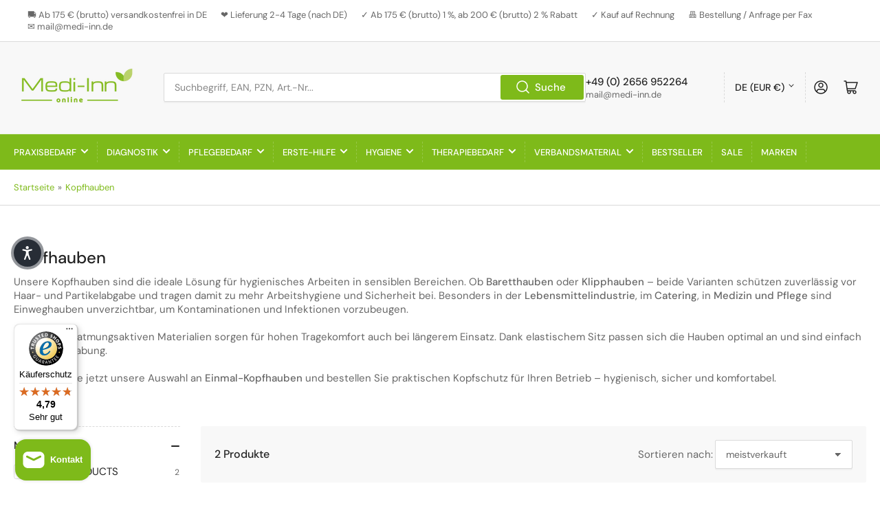

--- FILE ---
content_type: text/css
request_url: https://medi-inn.de/cdn/shop/t/16/assets/custom.css?v=85233364523985258531680807899
body_size: -552
content:
.card-product .card-media img { object-fit: contain; }
.product-media-main .aspect-ratio img { object-fit: contain; }

.predictive-search-item-image-wrap .aspect-ratio{   
    --ratio-percent: 100%!important;
}
.predictive-search-item-image-wrap{
 height:8rem!important;   
}


--- FILE ---
content_type: text/css
request_url: https://medi-inn.de/cdn/shop/t/16/assets/custom1.css?v=106018705839274529071678947582
body_size: -559
content:
.logo-wrap {
    display: flex;
    padding: 64px 0;
    justify-content: center;
    align-items: center;
    flex-flow: row wrap;
}
.logo-wrap img {
    max-width: 120px;
    margin-right: 20px;
}



--- FILE ---
content_type: text/css
request_url: https://medi-inn.de/cdn/shop/t/16/assets/custom3.css?v=115304193446430793731680807948
body_size: -827
content:
.message-container{
margin:10px 0;
font-size:12px;
}


--- FILE ---
content_type: text/javascript
request_url: https://widgets.trustedshops.com/js/X3AE5F87A2EB846FA14E9771FB3F8C502.js
body_size: 1420
content:
((e,t)=>{const a={shopInfo:{tsId:"X3AE5F87A2EB846FA14E9771FB3F8C502",name:"medi-inn.de",url:"www.medi-inn.de",language:"de",targetMarket:"DEU",ratingVariant:"WIDGET",eTrustedIds:{accountId:"acc-6776d902-9dff-428f-8948-b967a90abbf9",channelId:"chl-f946d461-00f1-497d-b3af-735fd3d766a5"},buyerProtection:{certificateType:"CLASSIC",certificateState:"PRODUCTION",mainProtectionCurrency:"EUR",classicProtectionAmount:100,maxProtectionDuration:30,plusProtectionAmount:2e4,basicProtectionAmount:100,firstCertified:"2019-02-14 16:22:58"},reviewSystem:{rating:{averageRating:4.79,averageRatingCount:616,overallRatingCount:1963,distribution:{oneStar:10,twoStars:2,threeStars:13,fourStars:56,fiveStars:535}},reviews:[{average:4,buyerStatement:"Erst kurze Erfahrung.",rawChangeDate:"2026-01-22T15:43:29.000Z",changeDate:"22.1.2026",transactionDate:"12.1.2026"},{average:5,buyerStatement:"Super! Danke für den schnellen Versand auch wenn es mit der Absenderadresse nicht so gut dank KI geklappt hat.\nNachbestellung wurde schnell gesendet und Geldrückzahlung auch sehr schnell!",rawChangeDate:"2026-01-20T18:32:44.000Z",changeDate:"20.1.2026",transactionDate:"13.1.2026"},{average:5,buyerStatement:"Gutes Preis-Leistung",rawChangeDate:"2026-01-20T16:04:45.000Z",changeDate:"20.1.2026",transactionDate:"14.1.2026"}]},features:["GUARANTEE_RECOG_CLASSIC_INTEGRATION","SHOP_CONSUMER_MEMBERSHIP","DISABLE_REVIEWREQUEST_SENDING","MARS_EVENTS","MARS_REVIEWS","MARS_QUESTIONNAIRE","MARS_PUBLIC_QUESTIONNAIRE","PRODUCT_REVIEWS"],consentManagementType:"OFF",urls:{profileUrl:"https://www.trustedshops.de/bewertung/info_X3AE5F87A2EB846FA14E9771FB3F8C502.html",profileUrlLegalSection:"https://www.trustedshops.de/bewertung/info_X3AE5F87A2EB846FA14E9771FB3F8C502.html#legal-info",reviewLegalUrl:"https://help.etrusted.com/hc/de/articles/23970864566162"},contractStartDate:"2019-02-07 00:00:00",shopkeeper:{name:"Medi-Inn Online GmbH",street:"Weilerweg 5",country:"DE",city:"Hirten",zip:"56729"},displayVariant:"full",variant:"full",twoLetterCountryCode:"DE"},"process.env":{STAGE:"prod"},externalConfig:{trustbadgeScriptUrl:"https://widgets.trustedshops.com/assets/trustbadge.js",cdnDomain:"widgets.trustedshops.com"},elementIdSuffix:"-98e3dadd90eb493088abdc5597a70810",buildTimestamp:"2026-01-23T05:25:48.775Z",buildStage:"prod"},r=a=>{const{trustbadgeScriptUrl:r}=a.externalConfig;let n=t.querySelector(`script[src="${r}"]`);n&&t.body.removeChild(n),n=t.createElement("script"),n.src=r,n.charset="utf-8",n.setAttribute("data-type","trustbadge-business-logic"),n.onerror=()=>{throw new Error(`The Trustbadge script could not be loaded from ${r}. Have you maybe selected an invalid TSID?`)},n.onload=()=>{e.trustbadge?.load(a)},t.body.appendChild(n)};"complete"===t.readyState?r(a):e.addEventListener("load",(()=>{r(a)}))})(window,document);